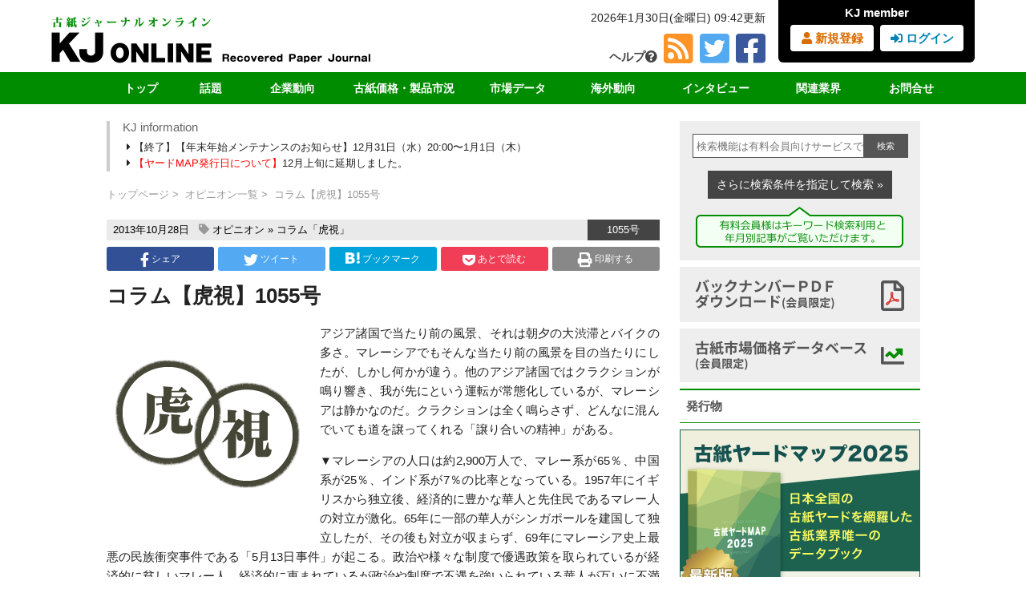

--- FILE ---
content_type: text/html; charset=UTF-8
request_url: https://kosijnl.co.jp/opinion/1355
body_size: 18103
content:
<!DOCTYPE html>
<html lang="ja">
<head>
<meta charset="UTF-8" />
<meta name="viewport" content="width=1096" />
<title>コラム【虎視】1055号 | 古紙ジャーナル</title>

<!--[if lt IE 9]>
<script src="https://kosijnl.co.jp/kosijnl_wp/wp-content/themes/kjol/js/html5shiv.js" type="text/javascript"></script>
<![endif]-->

<meta property="fb:admins" content="100001076923540" /><!-- サイトに合わせて変更 -->
<meta property="fb:app_id" content="131147480402240" />

<meta property="og:type" content="article" />
<meta property="og:url" content="https://kosijnl.co.jp/opinion/1355" />
<meta property="og:title" content="コラム【虎視】1055号" />
<meta property="og:description" content="アジア諸国で当たり前の風景、それは朝夕の大渋滞とバイクの多さ。マレーシアでもそんな当たり前の風景を目の当たりにしたが、しかし何かが違う。他のアジア諸国ではクラクションが鳴り響き、我が先にという運転が常" />
<meta property="og:site_name" content="古紙ジャーナル" />
<meta property="og:image" content="https://kosijnl.co.jp/documents/2012/01/column_kosi.png" />

<!-- GA4 Custom Dimention-->
<script>
window.dataLayer = window.dataLayer || [];
dataLayer.push({
	readergroup: '0',
	reader: '0'
});
</script>
<!-- End GA4 Custom Dimention -->

<!-- Google Tag Manager -->
<script>(function(w,d,s,l,i){w[l]=w[l]||[];w[l].push({'gtm.start':
new Date().getTime(),event:'gtm.js'});var f=d.getElementsByTagName(s)[0],
j=d.createElement(s),dl=l!='dataLayer'?'&l='+l:'';j.async=true;j.src=
'https://www.googletagmanager.com/gtm.js?id='+i+dl;f.parentNode.insertBefore(j,f);
})(window,document,'script','dataLayer','GTM-5LGH2HV');</script>
<!-- End Google Tag Manager -->

<script async src='https://www.googletagmanager.com/gtag/js?id=UA-40621372-2'></script>
<script>
  window.dataLayer = window.dataLayer || [];
  function gtag(){dataLayer.push(arguments);}
  gtag('js', new Date());
  gtag('config', 'UA-40621372-2', {
    'custom_map': {
      'dimension1': 'readergroup'
    },
    'readergroup':   '0'
  });
</script>
<meta name='robots' content='max-image-preview:large' />
<link rel='dns-prefetch' href='//challenges.cloudflare.com' />
<script type="text/javascript" id="wpp-js" src="https://kosijnl.co.jp/kosijnl_wp/wp-content/plugins/wordpress-popular-posts/assets/js/wpp.min.js?ver=7.3.6" data-sampling="1" data-sampling-rate="5" data-api-url="https://kosijnl.co.jp/wp-json/wordpress-popular-posts" data-post-id="1355" data-token="306337c31a" data-lang="0" data-debug="0"></script>
<link rel="alternate" title="oEmbed (JSON)" type="application/json+oembed" href="https://kosijnl.co.jp/wp-json/oembed/1.0/embed?url=https%3A%2F%2Fkosijnl.co.jp%2Fopinion%2F1355" />
<link rel="alternate" title="oEmbed (XML)" type="text/xml+oembed" href="https://kosijnl.co.jp/wp-json/oembed/1.0/embed?url=https%3A%2F%2Fkosijnl.co.jp%2Fopinion%2F1355&#038;format=xml" />
<style id='wp-img-auto-sizes-contain-inline-css' type='text/css'>
img:is([sizes=auto i],[sizes^="auto," i]){contain-intrinsic-size:3000px 1500px}
/*# sourceURL=wp-img-auto-sizes-contain-inline-css */
</style>
<style id='wp-emoji-styles-inline-css' type='text/css'>

	img.wp-smiley, img.emoji {
		display: inline !important;
		border: none !important;
		box-shadow: none !important;
		height: 1em !important;
		width: 1em !important;
		margin: 0 0.07em !important;
		vertical-align: -0.1em !important;
		background: none !important;
		padding: 0 !important;
	}
/*# sourceURL=wp-emoji-styles-inline-css */
</style>
<link rel='stylesheet' id='wp-block-library-css' href='https://kosijnl.co.jp/kosijnl_wp/wp-includes/css/dist/block-library/style.min.css?ver=6.9' type='text/css' media='all' />
<style id='global-styles-inline-css' type='text/css'>
:root{--wp--preset--aspect-ratio--square: 1;--wp--preset--aspect-ratio--4-3: 4/3;--wp--preset--aspect-ratio--3-4: 3/4;--wp--preset--aspect-ratio--3-2: 3/2;--wp--preset--aspect-ratio--2-3: 2/3;--wp--preset--aspect-ratio--16-9: 16/9;--wp--preset--aspect-ratio--9-16: 9/16;--wp--preset--color--black: #000000;--wp--preset--color--cyan-bluish-gray: #abb8c3;--wp--preset--color--white: #ffffff;--wp--preset--color--pale-pink: #f78da7;--wp--preset--color--vivid-red: #cf2e2e;--wp--preset--color--luminous-vivid-orange: #ff6900;--wp--preset--color--luminous-vivid-amber: #fcb900;--wp--preset--color--light-green-cyan: #7bdcb5;--wp--preset--color--vivid-green-cyan: #00d084;--wp--preset--color--pale-cyan-blue: #8ed1fc;--wp--preset--color--vivid-cyan-blue: #0693e3;--wp--preset--color--vivid-purple: #9b51e0;--wp--preset--gradient--vivid-cyan-blue-to-vivid-purple: linear-gradient(135deg,rgb(6,147,227) 0%,rgb(155,81,224) 100%);--wp--preset--gradient--light-green-cyan-to-vivid-green-cyan: linear-gradient(135deg,rgb(122,220,180) 0%,rgb(0,208,130) 100%);--wp--preset--gradient--luminous-vivid-amber-to-luminous-vivid-orange: linear-gradient(135deg,rgb(252,185,0) 0%,rgb(255,105,0) 100%);--wp--preset--gradient--luminous-vivid-orange-to-vivid-red: linear-gradient(135deg,rgb(255,105,0) 0%,rgb(207,46,46) 100%);--wp--preset--gradient--very-light-gray-to-cyan-bluish-gray: linear-gradient(135deg,rgb(238,238,238) 0%,rgb(169,184,195) 100%);--wp--preset--gradient--cool-to-warm-spectrum: linear-gradient(135deg,rgb(74,234,220) 0%,rgb(151,120,209) 20%,rgb(207,42,186) 40%,rgb(238,44,130) 60%,rgb(251,105,98) 80%,rgb(254,248,76) 100%);--wp--preset--gradient--blush-light-purple: linear-gradient(135deg,rgb(255,206,236) 0%,rgb(152,150,240) 100%);--wp--preset--gradient--blush-bordeaux: linear-gradient(135deg,rgb(254,205,165) 0%,rgb(254,45,45) 50%,rgb(107,0,62) 100%);--wp--preset--gradient--luminous-dusk: linear-gradient(135deg,rgb(255,203,112) 0%,rgb(199,81,192) 50%,rgb(65,88,208) 100%);--wp--preset--gradient--pale-ocean: linear-gradient(135deg,rgb(255,245,203) 0%,rgb(182,227,212) 50%,rgb(51,167,181) 100%);--wp--preset--gradient--electric-grass: linear-gradient(135deg,rgb(202,248,128) 0%,rgb(113,206,126) 100%);--wp--preset--gradient--midnight: linear-gradient(135deg,rgb(2,3,129) 0%,rgb(40,116,252) 100%);--wp--preset--font-size--small: 13px;--wp--preset--font-size--medium: 20px;--wp--preset--font-size--large: 36px;--wp--preset--font-size--x-large: 42px;--wp--preset--spacing--20: 0.44rem;--wp--preset--spacing--30: 0.67rem;--wp--preset--spacing--40: 1rem;--wp--preset--spacing--50: 1.5rem;--wp--preset--spacing--60: 2.25rem;--wp--preset--spacing--70: 3.38rem;--wp--preset--spacing--80: 5.06rem;--wp--preset--shadow--natural: 6px 6px 9px rgba(0, 0, 0, 0.2);--wp--preset--shadow--deep: 12px 12px 50px rgba(0, 0, 0, 0.4);--wp--preset--shadow--sharp: 6px 6px 0px rgba(0, 0, 0, 0.2);--wp--preset--shadow--outlined: 6px 6px 0px -3px rgb(255, 255, 255), 6px 6px rgb(0, 0, 0);--wp--preset--shadow--crisp: 6px 6px 0px rgb(0, 0, 0);}:where(.is-layout-flex){gap: 0.5em;}:where(.is-layout-grid){gap: 0.5em;}body .is-layout-flex{display: flex;}.is-layout-flex{flex-wrap: wrap;align-items: center;}.is-layout-flex > :is(*, div){margin: 0;}body .is-layout-grid{display: grid;}.is-layout-grid > :is(*, div){margin: 0;}:where(.wp-block-columns.is-layout-flex){gap: 2em;}:where(.wp-block-columns.is-layout-grid){gap: 2em;}:where(.wp-block-post-template.is-layout-flex){gap: 1.25em;}:where(.wp-block-post-template.is-layout-grid){gap: 1.25em;}.has-black-color{color: var(--wp--preset--color--black) !important;}.has-cyan-bluish-gray-color{color: var(--wp--preset--color--cyan-bluish-gray) !important;}.has-white-color{color: var(--wp--preset--color--white) !important;}.has-pale-pink-color{color: var(--wp--preset--color--pale-pink) !important;}.has-vivid-red-color{color: var(--wp--preset--color--vivid-red) !important;}.has-luminous-vivid-orange-color{color: var(--wp--preset--color--luminous-vivid-orange) !important;}.has-luminous-vivid-amber-color{color: var(--wp--preset--color--luminous-vivid-amber) !important;}.has-light-green-cyan-color{color: var(--wp--preset--color--light-green-cyan) !important;}.has-vivid-green-cyan-color{color: var(--wp--preset--color--vivid-green-cyan) !important;}.has-pale-cyan-blue-color{color: var(--wp--preset--color--pale-cyan-blue) !important;}.has-vivid-cyan-blue-color{color: var(--wp--preset--color--vivid-cyan-blue) !important;}.has-vivid-purple-color{color: var(--wp--preset--color--vivid-purple) !important;}.has-black-background-color{background-color: var(--wp--preset--color--black) !important;}.has-cyan-bluish-gray-background-color{background-color: var(--wp--preset--color--cyan-bluish-gray) !important;}.has-white-background-color{background-color: var(--wp--preset--color--white) !important;}.has-pale-pink-background-color{background-color: var(--wp--preset--color--pale-pink) !important;}.has-vivid-red-background-color{background-color: var(--wp--preset--color--vivid-red) !important;}.has-luminous-vivid-orange-background-color{background-color: var(--wp--preset--color--luminous-vivid-orange) !important;}.has-luminous-vivid-amber-background-color{background-color: var(--wp--preset--color--luminous-vivid-amber) !important;}.has-light-green-cyan-background-color{background-color: var(--wp--preset--color--light-green-cyan) !important;}.has-vivid-green-cyan-background-color{background-color: var(--wp--preset--color--vivid-green-cyan) !important;}.has-pale-cyan-blue-background-color{background-color: var(--wp--preset--color--pale-cyan-blue) !important;}.has-vivid-cyan-blue-background-color{background-color: var(--wp--preset--color--vivid-cyan-blue) !important;}.has-vivid-purple-background-color{background-color: var(--wp--preset--color--vivid-purple) !important;}.has-black-border-color{border-color: var(--wp--preset--color--black) !important;}.has-cyan-bluish-gray-border-color{border-color: var(--wp--preset--color--cyan-bluish-gray) !important;}.has-white-border-color{border-color: var(--wp--preset--color--white) !important;}.has-pale-pink-border-color{border-color: var(--wp--preset--color--pale-pink) !important;}.has-vivid-red-border-color{border-color: var(--wp--preset--color--vivid-red) !important;}.has-luminous-vivid-orange-border-color{border-color: var(--wp--preset--color--luminous-vivid-orange) !important;}.has-luminous-vivid-amber-border-color{border-color: var(--wp--preset--color--luminous-vivid-amber) !important;}.has-light-green-cyan-border-color{border-color: var(--wp--preset--color--light-green-cyan) !important;}.has-vivid-green-cyan-border-color{border-color: var(--wp--preset--color--vivid-green-cyan) !important;}.has-pale-cyan-blue-border-color{border-color: var(--wp--preset--color--pale-cyan-blue) !important;}.has-vivid-cyan-blue-border-color{border-color: var(--wp--preset--color--vivid-cyan-blue) !important;}.has-vivid-purple-border-color{border-color: var(--wp--preset--color--vivid-purple) !important;}.has-vivid-cyan-blue-to-vivid-purple-gradient-background{background: var(--wp--preset--gradient--vivid-cyan-blue-to-vivid-purple) !important;}.has-light-green-cyan-to-vivid-green-cyan-gradient-background{background: var(--wp--preset--gradient--light-green-cyan-to-vivid-green-cyan) !important;}.has-luminous-vivid-amber-to-luminous-vivid-orange-gradient-background{background: var(--wp--preset--gradient--luminous-vivid-amber-to-luminous-vivid-orange) !important;}.has-luminous-vivid-orange-to-vivid-red-gradient-background{background: var(--wp--preset--gradient--luminous-vivid-orange-to-vivid-red) !important;}.has-very-light-gray-to-cyan-bluish-gray-gradient-background{background: var(--wp--preset--gradient--very-light-gray-to-cyan-bluish-gray) !important;}.has-cool-to-warm-spectrum-gradient-background{background: var(--wp--preset--gradient--cool-to-warm-spectrum) !important;}.has-blush-light-purple-gradient-background{background: var(--wp--preset--gradient--blush-light-purple) !important;}.has-blush-bordeaux-gradient-background{background: var(--wp--preset--gradient--blush-bordeaux) !important;}.has-luminous-dusk-gradient-background{background: var(--wp--preset--gradient--luminous-dusk) !important;}.has-pale-ocean-gradient-background{background: var(--wp--preset--gradient--pale-ocean) !important;}.has-electric-grass-gradient-background{background: var(--wp--preset--gradient--electric-grass) !important;}.has-midnight-gradient-background{background: var(--wp--preset--gradient--midnight) !important;}.has-small-font-size{font-size: var(--wp--preset--font-size--small) !important;}.has-medium-font-size{font-size: var(--wp--preset--font-size--medium) !important;}.has-large-font-size{font-size: var(--wp--preset--font-size--large) !important;}.has-x-large-font-size{font-size: var(--wp--preset--font-size--x-large) !important;}
/*# sourceURL=global-styles-inline-css */
</style>

<style id='classic-theme-styles-inline-css' type='text/css'>
/*! This file is auto-generated */
.wp-block-button__link{color:#fff;background-color:#32373c;border-radius:9999px;box-shadow:none;text-decoration:none;padding:calc(.667em + 2px) calc(1.333em + 2px);font-size:1.125em}.wp-block-file__button{background:#32373c;color:#fff;text-decoration:none}
/*# sourceURL=/wp-includes/css/classic-themes.min.css */
</style>
<link rel='stylesheet' id='contact-form-7-css' href='https://kosijnl.co.jp/kosijnl_wp/wp-content/plugins/contact-form-7/includes/css/styles.css?ver=6.1.4' type='text/css' media='all' />
<link rel='stylesheet' id='jquery-smooth-scroll-css' href='https://kosijnl.co.jp/kosijnl_wp/wp-content/plugins/jquery-smooth-scroll/css/style.css?ver=6.9' type='text/css' media='all' />
<link rel='stylesheet' id='reset-css' href='https://kosijnl.co.jp/kosijnl_wp/wp-content/themes/kjol/css/reset.css?ver=6.9' type='text/css' media='all' />
<link rel='stylesheet' id='style-css' href='https://kosijnl.co.jp/kosijnl_wp/wp-content/themes/kjol/style.css?0730&#038;ver=6.9' type='text/css' media='all' />
<link rel='stylesheet' id='contents-css' href='https://kosijnl.co.jp/kosijnl_wp/wp-content/themes/kjol/css/contents.css?0730&#038;ver=6.9' type='text/css' media='all' />
<link rel='stylesheet' id='fontawesome-css' href='https://kosijnl.co.jp/kosijnl_wp/wp-content/themes/kjol/fontawesome-free-5.15.4-web/css/all.css?ver=6.9' type='text/css' media='all' />
<link rel='stylesheet' id='kj-print-css' href='https://kosijnl.co.jp/kosijnl_wp/wp-content/themes/kjol/css/print.css?ver=6.9' type='text/css' media='print' />
<link rel='stylesheet' id='fancybox-css' href='https://kosijnl.co.jp/kosijnl_wp/wp-content/plugins/easy-fancybox/fancybox/1.5.4/jquery.fancybox.min.css?ver=6.9' type='text/css' media='screen' />
<link rel='stylesheet' id='wp-pagenavi-css' href='https://kosijnl.co.jp/kosijnl_wp/wp-content/plugins/wp-pagenavi/pagenavi-css.css?ver=2.70' type='text/css' media='all' />
<link rel='stylesheet' id='kj-limit-login-style-css' href='https://kosijnl.co.jp/kosijnl_wp/wp-content/plugins/only-one-device-login-limit-kj//assets/css/kj-limit-login.css?ver=1.2.3' type='text/css' media='all' />
<script type="text/javascript" src="https://kosijnl.co.jp/kosijnl_wp/wp-includes/js/jquery/jquery.min.js?ver=3.7.1" id="jquery-core-js"></script>
<script type="text/javascript" src="https://kosijnl.co.jp/kosijnl_wp/wp-includes/js/jquery/jquery-migrate.min.js?ver=3.4.1" id="jquery-migrate-js"></script>
<script type="text/javascript" src="https://kosijnl.co.jp/kosijnl_wp/wp-content/themes/kjol/js/commons.js?ver=6.9" id="commons-js"></script>
<link rel="https://api.w.org/" href="https://kosijnl.co.jp/wp-json/" /><link rel="EditURI" type="application/rsd+xml" title="RSD" href="https://kosijnl.co.jp/kosijnl_wp/xmlrpc.php?rsd" />
<link rel="canonical" href="https://kosijnl.co.jp/opinion/1355" />
<link rel='shortlink' href='https://kosijnl.co.jp/?p=1355' />
            <style id="wpp-loading-animation-styles">@-webkit-keyframes bgslide{from{background-position-x:0}to{background-position-x:-200%}}@keyframes bgslide{from{background-position-x:0}to{background-position-x:-200%}}.wpp-widget-block-placeholder,.wpp-shortcode-placeholder{margin:0 auto;width:60px;height:3px;background:#dd3737;background:linear-gradient(90deg,#dd3737 0%,#571313 10%,#dd3737 100%);background-size:200% auto;border-radius:3px;-webkit-animation:bgslide 1s infinite linear;animation:bgslide 1s infinite linear}</style>
            <style type="text/css">.recentcomments a{display:inline !important;padding:0 !important;margin:0 !important;}</style>

</head>

<body class="wp-singular opinion-template-default single single-opinion postid-1355 wp-theme-kjol">
<!-- Google Tag Manager (noscript) -->
<noscript><iframe src="https://www.googletagmanager.com/ns.html?id=GTM-5LGH2HV"
height="0" width="0" style="display:none;visibility:hidden"></iframe></noscript>
<!-- End Google Tag Manager (noscript) -->


<div id="header">
        <div class="header_top">
            <div id="logo"><a href="https://kosijnl.co.jp/"><img src="https://kosijnl.co.jp/kosijnl_wp/wp-content/themes/kjol/img/main_logo.jpg" alt="古紙ジャーナルオンライン KJ Online Recycling Market Journal"/></a></div>
            <div id="login">
            <p>KJ member</p>
              <ul>
                <li class="reg"><a href="https://kosijnl.co.jp/subscription/"><i class="fas fa-user"></i> 新規登録</a></li>
                <li class="in"><a href="https://kosijnl.co.jp/login/"><i class="fas fa-sign-in-alt"></i> ログイン</a></li>
              </ul>
            </div>
          <div id="time-sns"><p class="uptime">
          2026年1月30日(金曜日) 09:42更新</p>
            <ul>
              <li class="help"><a href="https://kosijnl.co.jp/help/">ヘルプ<i class="fas fa-question-circle"></i></a></li><li class="rss"><a href="https://kosijnl.co.jp/feed/"><i class="fas fa-rss-square  fa-3x"></i></a></li><li class="twitter"><a href="https://twitter.com/koshi_journal"><i class="fab fa-twitter-square  fa-3x"></i></a></li><li class="facebook"><a href="http://www.facebook.com/kosijnl"><i class="fab fa-facebook-square  fa-3x"></i></a></li>
            </ul>
          </div>
        </div>
        <div id="fixheader">
        <div id="GlobalNav">
            <nav id="gnav">
  <ul>
    <li><a href="https://kosijnl.co.jp/" class="w1">トップ</a></li>
    <li class="toggle">
      <a href="" class="w2 disable">話題</a>
      <div class="menu">
        <ul class="menu_inner">
          <li><a href="https://kosijnl.co.jp/latest/">最新号</a></li>
          <li><a href="https://kosijnl.co.jp/news/">最新のお知らせ</a></li>
          <li><a href="https://kosijnl.co.jp/koshi_cat/covid-19/">新型コロナ</a></li>
          <li><a href="https://kosijnl.co.jp/koshi_cat/conversion-and-export/">段原紙の転抄・輸出</a></li>
          <li><a href="https://kosijnl.co.jp/koshi_cat/carbon-neutral/">カーボンニュートラル</a></li>
        </ul>
      </div>
    </li>
    <li class="toggle">
      <a href="https://kosijnl.co.jp/company/" class="w3">企業動向</a>
      <div class="menu">
        <ul class="menu_inner left">
          <li><a href="https://kosijnl.co.jp/koshi_cat/papermaker/">製紙メーカー</a></li>
          <li><a href="https://kosijnl.co.jp/koshi_cat/municipality/">自治体</a></li>
          <li><a href="https://kosijnl.co.jp/koshi_cat/yard-report/">ヤードレポート</a></li>
          <li><a href="https://kosijnl.co.jp/koshi_cat/new-yard/">新規ヤード</a></li>
          <li><a href="https://kosijnl.co.jp/koshi_cat/sales-amount-rankings/">売上・扱い量ランキング</a></li>
        </ul>
      </div>
    </li>
    <li class="toggle">
      <a href="https://kosijnl.co.jp/waste-paper-price/" class="w6">古紙価格・製品市況</a>
      <div class="menu">
        <ul class="menu_inner">
          <li><a href="https://kosijnl.co.jp/koshi_cat/domestic/">国内価格</a></li>
          <li><a href="https://kosijnl.co.jp/koshi_cat/export/">輸出価格</a></li>
          <li><a href="https://kosijnl.co.jp/koshi_cat/product/">製品価格</a></li>
          <li><a href="https://kosijnl.co.jp/koshi_cat/overseas-market/">海外市況</a></li>
        </ul>
      </div>
    </li>
    <li class="toggle">
      <a href="https://kosijnl.co.jp/data/" class="w5">市場データ</a>
      <div class="menu">
        <ul class="menu_inner type3">
          <li><a href="https://kosijnl.co.jp/koshi_cat/collection-consumption/">回収・消費</a></li>
          <li><a href="https://kosijnl.co.jp/koshi_cat/export-volume/">輸出量</a></li>
          <li><a href="https://kosijnl.co.jp/koshi_cat/china-import-volume/">中国の輸入量</a></li>
          <li><a href="https://kosijnl.co.jp/koshi_cat/statistics/">各種統計データ</a></li>
        </ul>
      </div>
    </li>
    <li class="toggle">
      <a href="https://kosijnl.co.jp/overseas-trends/" class="w3">海外動向</a>
      <div class="menu">
        <ul class="menu_inner">
          <li><a href="https://kosijnl.co.jp/koshi_cat/china/">中国</a></li>
          <li><a href="https://kosijnl.co.jp/koshi_cat/asia/">アジア</a></li>
          <li><a href="https://kosijnl.co.jp/koshi_cat/usa/">米国</a></li>
          <li><a href="https://kosijnl.co.jp/koshi_cat/europe/">欧州</a></li>
        </ul>
      </div>
    </li>
    <li class="toggle">
      <a href="https://kosijnl.co.jp/interview/" class="w4">インタビュー</a>
      <div class="menu">
        <ul class="menu_inner type1">
          <li><a href="https://kosijnl.co.jp/koshi_cat/exclusive-interview/">独占インタビュー</a></li>
          <li><a href="https://kosijnl.co.jp/koshi_cat/recycle-woman/">リサイクル女子</a></li>
          <li><a href="https://kosijnl.co.jp/koshi_cat/greetings/">業界団体挨拶</a></li>
          <li><a href="https://kosijnl.co.jp/koshi_cat/seminar-report/">講演録</a></li>
        </ul>
      </div>
    </li>
    <li class="toggle">
      <a href="https://kosijnl.co.jp/related-industry/" class="w3">関連業界</a>
      <div class="menu">
        <ul class="menu_inner">
          <li><a href="https://kosijnl.co.jp/koshi_cat/rpf/">ＲＰＦ（固形燃料）</a></li>
          <li><a href="https://kosijnl.co.jp/koshi_cat/pet/">ＰＥＴボトル</a></li>
          <li><a href="https://kosijnl.co.jp/koshi_cat/waste-plastic/">廃プラスチック</a></li>
          <li><a href="https://kosijnl.co.jp/koshi_cat/scrap-iron/">鉄スクラップ</a></li>
          <li><a href="https://kosijnl.co.jp/koshi_cat/home-appliance-recycling/">家電リサイクル</a></li>
          <li><a href="https://kosijnl.co.jp/koshi_cat/recovered-cloth/">古布</a></li>
        </ul>
      </div>
    </li>
    <li class="toggle type2">
      <a href="https://kosijnl.co.jp/inquiry/" class="w3">お問合せ</a>
      <div class="menu">
        <ul class="menu_inner">
          <li><a href="https://kosijnl.co.jp/quotation/">見積書・請求書依頼</a></li>
          <li><a href="https://kosijnl.co.jp/subscription/">購読の申込み</a></li>
          <li><a href="https://kosijnl.co.jp/advertising/">広告の申込み</a></li>
          <li><a href="https://kosijnl.co.jp/yardmap/">ヤードマップの申込み</a></li>
          <li><a href="https://kosijnl.co.jp/about/">古紙ジャーナルとは</a></li>
        </ul>
      </div>
    </li>
  </ul>
</nav>
</div>
</div>
</div><!--/*header end*/-->


<div id="wapper"  >
<div id="MainContents">



<div id="short-info">
<h2>KJ information</h2>
<ul>
<li><a href="https://kosijnl.co.jp/news/45321"><i class="fas fa-caret-right"></i> 【終了】【年末年始メンテナンスのお知らせ】12月31日（水）20:00〜1月1日（木）</a></li>
 <li><a href="https://kosijnl.co.jp/news/44903"><i class="fas fa-caret-right"></i> <font color="red">【ヤードMAP発行日について】</font color="red">12月上旬に延期しました。</a></li>
 </ul>

</div>




<div id="breadcrumbs">
  <ul>
    <li><a href="https://kosijnl.co.jp/">トップページ</a></li>
    <li><a href="https://kosijnl.co.jp/opinion/">オピニオン一覧</a></li>
    <li>コラム【虎視】1055号</li>
  </ul>
</div>

<div class="meta-info"><span class="mata-date">2013年10月28日</span> <i class="fas fa-tag"></i> <a href="https://kosijnl.co.jp/opinion/">オピニオン</a>&nbsp;&raquo;&nbsp;<a href="https://kosijnl.co.jp/opinion_cat/column" rel="tag">コラム「虎視」</a><span class="numberstyle">1055号</span></div>
<!-- SNS -->
<div id="sns-links">
  <ul>
    <li class="facebook"><a href="http://www.facebook.com/sharer.php?src=bm&u=https://kosijnl.co.jp/opinion/1355&t=コラム【虎視】1055号" title="Facebookでシェア" onclick="return sns_window(this, 800, 600);"><i class="fab fa-facebook-f"></i> シェア</a></li>
    <li class="twitter"><a href="http://twitter.com/share?text=コラム【虎視】1055号&url=https://kosijnl.co.jp/opinion/1355" title="Twitterでシェア" onclick="return sns_window(this, 400, 600);"><i class="fab fa-twitter"></i> ツイート</a></li>
    <li class="bookma"><a href="http://b.hatena.ne.jp/add?mode=confirm&url=https://kosijnl.co.jp/opinion/1355" onclick="return sns_window(this, 400, 510);" title="はてなブックマークに登録"><img src="https://kosijnl.co.jp/kosijnl_wp/wp-content/themes/kjol/img/hatena_logo.png" alt="hatena"/>ブックマーク</a></li>
    <li class="pocket"><a href="http://getpocket.com/edit?url=https://kosijnl.co.jp/opinion/1355&title=コラム【虎視】1055号" onclick="return sns_window(this, 400, 600)"><i class="fab fa-get-pocket"></i> あとで読む</a></li>
    <li class="print"><a href="#" onclick="window.print(); return false;"><i class="fas fa-print"></i> 印刷する</a></li>
  </ul>
</div>


<h1 id="title">コラム【虎視】1055号</h1>

<div id="post-contents">

<p class="f-img big"><img width="250" height="250" src="https://kosijnl.co.jp/documents/img/column_kosi.png" alt="コラム「虎視」" /></p>

<p>アジア諸国で当たり前の風景、それは朝夕の大渋滞とバイクの多さ。マレーシアでもそんな当たり前の風景を目の当たりにしたが、しかし何かが違う。他のアジア諸国ではクラクションが鳴り響き、我が先にという運転が常態化しているが、マレーシアは静かなのだ。クラクションは全く鳴らさず、どんなに混んでいても道を譲ってくれる「譲り合いの精神」がある。</p>
<p>▼マレーシアの人口は約2,900万人で、マレー系が65％、中国系が25％、インド系が7％の比率となっている。1957年にイギリスから独立後、経済的に豊かな華人と先住民であるマレー人の対立が激化。65年に一部の華人がシンガポールを建国して独立したが、その後も対立が収まらず、69年にマレーシア史上最悪の民族衝突事件である「5月13日事件」が起こる。政治や様々な制度で優遇政策を取られているが経済的に貧しいマレー人、経済的に恵まれているが政治や制度で不遇を強いられている華人が互いに不満を爆発させ、首都クアラルンプールで暴動が勃発。100人以上の死者が出る大惨事となった。暴動は1日で収束したが、国民は今でも深い悲しみを残す。多民族が共存していくために必要な「譲り合いの精神」がそこに宿っている。</p>

                                    
</div><!-- end #post-contents -->

<div id="welcome">
<a href="https://kosijnl.co.jp/subscription/">
  <div class="top-inner">
<img src="https://kosijnl.co.jp/kosijnl_wp/wp-content/themes/kjol/img/welcome_img.png" alt="古紙ジャーナル" id="services"/>
<h3><img src="https://kosijnl.co.jp/kosijnl_wp/wp-content/themes/kjol/img/welcome_logo.png" alt="KJ ONLINE"/></h3>
<p>古紙ジャーナルは古紙業界の専門紙として1992年に創刊。古紙リサイクル業界の最新ニュースやマーケット動向を日々取材し、お伝えしています。</p>
<p class="green">年間購読者はKJメンバーとして、KJ online サイト上のさまざまな最新情報や過去記事などのメンバー限定コンテンツをご覧いただけます。</p>
</div>
<div class="bk">2週間の無料トライアルをどうぞ&nbsp;<span class="fluffy">&raquo;</span></div>
</a></div>

<div id="categories-link">
 
</div>

<div id="custom-pre-next">

	<nav class="navigation post-navigation" aria-label="前後の記事へのリンク">
		<h2 class="screen-reader-text">前後の記事へのリンク</h2>
		<div class="nav-links"><div class="nav-previous"><a href="https://kosijnl.co.jp/opinion/1334" rel="prev"><i class="fas fa-angle-left fa-3x"></i> 前へ</a></div><div class="nav-next"><a href="https://kosijnl.co.jp/opinion/1362" rel="next">次へ <i class="fas fa-angle-right fa-3x"></i></a></div></div>
	</nav><div class="go-to-list"><a href="https://kosijnl.co.jp/opinion/"><i class="fas fa-list fa-2x"></i> 一覧へ</a></div>
</div>


<div class="print_no">

<!-- こんな記事も読まれています -->
<div class="kjol_related">
<h3>こんな記事も読まれています</h3>

<div class="relatedthumb" style="width:92px;float:left;overflow:hidden;height:138px;">  
<a href="https://kosijnl.co.jp/backnumber/waste-paper-price/10220.html" rel="bookmark" title="【市況低迷に追い討ち】物流コスト増が表面化古紙問屋の在庫も急増">
	<div class="set-img-wrap " style="/*width: 92px;height:64px;*/">
<div class="set-img" style="background:url(https://kosijnl.co.jp/documents/2018/04/1275-4-1-300x171.jpg) 50% 50% no-repeat;width: 92px;;max-width:100%;height:64px;margin-bottom: 5px;background-size: cover; "></div>	</div>
	<span class="text--title" style="font-size:13px;">
	【市況低迷に追い討ち】物流コスト増が表面化古紙問屋の...	</span>						  
</a>
</div>


<div class="relatedthumb" style="width:92px;float:left;overflow:hidden;height:138px;">  
<a href="https://kosijnl.co.jp/backnumber/overseas-trends/32205.html" rel="bookmark" title="【中国回想 その⑨】榮成紙業はQRで品質管理を徹底中国で300万㌧生産、昨年は減少">
	<div class="set-img-wrap " style="/*width: 92px;height:64px;*/">
<div class="set-img" style="background:url(https://kosijnl.co.jp/documents/2023/08/e321236087ebd533eb790b0b859c8e81-300x225.jpg) 50% 50% no-repeat;width: 92px;;max-width:100%;height:64px;margin-bottom: 5px;background-size: cover; "></div>	</div>
	<span class="text--title" style="font-size:13px;">
	【中国回想 その⑨】榮成紙業はQRで品質管理を徹底中...	</span>						  
</a>
</div>


<div class="relatedthumb" style="width:92px;float:left;overflow:hidden;height:138px;">  
<a href="https://kosijnl.co.jp/backnumber/waste-paper-price/24177.html" rel="bookmark" title="【古紙市況】米国の古紙輸出価格が上昇、ＯＣＣ330ドルに国際情勢悪化で強含みだが日本品は様子見の展開">
	<div class="set-img-wrap " style="/*width: 92px;height:64px;*/">
<div class="set-img" style="background:url(https://kosijnl.co.jp/documents/2021/07/shutterstock_720792856-250x175-1.jpg) 50% 50% no-repeat;width: 92px;;max-width:100%;height:64px;margin-bottom: 5px;background-size: cover; "></div>	</div>
	<span class="text--title" style="font-size:13px;">
	【古紙市況】米国の古紙輸出価格が上昇、ＯＣＣ330ド...	</span>						  
</a>
</div>


<div class="relatedthumb" style="width:92px;float:left;overflow:hidden;height:138px;">  
<a href="https://kosijnl.co.jp/backnumber/waste-paper-price/8310.html" rel="bookmark" title="【古紙市況】ＯＣＣは２００ドルが底値に国内、後追いで建値改訂は？！">
	<div class="set-img-wrap " style="/*width: 92px;height:64px;*/">
<div class="set-img" style="background:url(https://kosijnl.co.jp/documents/2018/04/217b414d076990abcf6cac723dd11ce3-300x259.png) 50% 50% no-repeat;width: 92px;;max-width:100%;height:64px;margin-bottom: 5px;background-size: cover; "></div>	</div>
	<span class="text--title" style="font-size:13px;">
	【古紙市況】ＯＣＣは２００ドルが底値に国内、後追いで...	</span>						  
</a>
</div>


<div class="relatedthumb" style="width:92px;float:left;overflow:hidden;height:138px;">  
<a href="https://kosijnl.co.jp/backnumber/data/37093.html" rel="bookmark" title="【5月の古紙輸出入】国別輸出量に明暗、フレートの上昇で増減が顕著に">
	<div class="set-img-wrap " style="/*width: 92px;height:64px;*/">
<div class="set-img" style="background:url(https://kosijnl.co.jp/documents/2020/07/77e7d96cf800fcce9af7604ac16b2e04-300x225.jpg) 50% 50% no-repeat;width: 92px;;max-width:100%;height:64px;margin-bottom: 5px;background-size: cover; "></div>	</div>
	<span class="text--title" style="font-size:13px;">
	【5月の古紙輸出入】国別輸出量に明暗、フレートの上昇...	</span>						  
</a>
</div>


<div class="relatedthumb" style="width:92px;float:left;overflow:hidden;height:138px;">  
<a href="https://kosijnl.co.jp/backnumber/3398.html" rel="bookmark" title="【主要3品】過去2年間に国内外とも平均10円アップ縮まった内外格差、輸出後退の主要因に">
	<div class="set-img-wrap " style="/*width: 92px;height:64px;*/">
<div class="set-img" style="background:url(https://kosijnl.co.jp/documents/2008/03/781-1-300x204.jpg) 50% 50% no-repeat;width: 92px;;max-width:100%;height:64px;margin-bottom: 5px;background-size: cover; "></div>	</div>
	<span class="text--title" style="font-size:13px;">
	【主要3品】過去2年間に国内外とも平均10円アップ縮...	</span>						  
</a>
</div>


</div>
<!-- 新着記事３件 -->

<div id="arrival-article"><h2>新着記事</h2><span><a href="https://kosijnl.co.jp/backnumber/">記事一覧&nbsp;&raquo;</a></span></div>


<div class="meta-info">
<span class="mata-date">2026年1月26日</span> <i class="fas fa-tag"></i> <a href="https://kosijnl.co.jp/./backnumber/company" rel="category tag">企業動向</a> <a href="https://kosijnl.co.jp/./backnumber/related-industry" rel="category tag">関連業界</a>&nbsp;&raquo;&nbsp;<a href="https://kosijnl.co.jp/koshi_cat/yard-report" rel="tag">ヤードレポート</a><span class="numberstyle">1657号</span></div>
<div class="link-cover">
<a href="https://kosijnl.co.jp/backnumber/company/45537.html">
<h3 class="key-icon"><font color="GREEN">【オーワック】</font><br>物流倉庫や工場で小型ベーラーのニーズ高まる<br>パッカー車への積み込み時間は４分の1に短縮<i class="fas fa-lock"></i></h3>
<p class="f-img"><img width="150" height="150" src="https://kosijnl.co.jp/documents/2026/01/4631fdd3ccd263c77e3dceff1823361e-150x150.jpg" class="attachment-150x150 size-150x150 wp-post-image" alt="" decoding="async" loading="lazy" /></p>
<p>　オーワックジャパン㈱（本社・東京都港区、菊地卓也代表取締役）の新たに移転した営業事務所・拠点工場（埼玉県三郷市早稲田6ー30ー4）を訪問した。同社の親会社はスウェーデンに本社があるオーワック社で、欧州地域を中心として展 [&hellip;]</p>
</a></div>


<div class="meta-info">
<span class="mata-date">2026年1月26日</span> <i class="fas fa-tag"></i> <a href="https://kosijnl.co.jp/./backnumber/waste-paper-price" rel="category tag">古紙価格・製品市況</a>&nbsp;&raquo;&nbsp;<a href="https://kosijnl.co.jp/koshi_cat/recovered-cloth" rel="tag">古布</a> <a href="https://kosijnl.co.jp/koshi_cat/domestic" rel="tag">国内価格</a> <a href="https://kosijnl.co.jp/koshi_cat/europe" rel="tag">欧州</a> <a href="https://kosijnl.co.jp/koshi_cat/usa" rel="tag">米国</a> <a href="https://kosijnl.co.jp/koshi_cat/export" rel="tag">輸出価格</a><span class="numberstyle">1657号</span></div>
<div class="link-cover">
<a href="https://kosijnl.co.jp/backnumber/waste-paper-price/45608.html">
<h3 class="key-icon"><font color="GREEN">【古紙市況】</font><br>米欧はやや上昇も小幅<br>中国国内価格は乱高下<i class="fas fa-lock"></i></h3>
<p class="f-img"><img width="150" height="150" src="https://kosijnl.co.jp/documents/2026/01/33c57f77a3ab02e8364adf2e283caa64-1-150x150.jpg" class="attachment-150x150 size-150x150 wp-post-image" alt="" decoding="async" loading="lazy" /></p>
<p>米国古紙 　2026年1月の米国の古紙輸出価格は、OCC（＃11）（＃12）は共に前月から5ドルの上昇となっている。前月も5～6ドル上昇していたので、これで2カ月連続の上昇となった。しかし上昇幅はまだ小幅となっており、昨 [&hellip;]</p>
</a></div>


<div class="meta-info">
<span class="mata-date">2026年1月19日</span> <i class="fas fa-tag"></i> <a href="https://kosijnl.co.jp/./backnumber/waste-paper-price" rel="category tag">古紙価格・製品市況</a> <a href="https://kosijnl.co.jp/./backnumber/data" rel="category tag">市場データ</a>&nbsp;&raquo;&nbsp;<a href="https://kosijnl.co.jp/koshi_cat/collection-consumption" rel="tag">回収・消費</a> <a href="https://kosijnl.co.jp/koshi_cat/export-volume" rel="tag">輸出量</a><span class="numberstyle">1656号</span></div>
<div class="link-cover">
<a href="https://kosijnl.co.jp/backnumber/waste-paper-price/45447.html">
<h3 class="key-icon"><font color="GREEN">【雑誌古紙】</font><br>25年1～10月の回収量は7.8％減<br>チラシ減少と新聞古紙減少の影響か<i class="fas fa-lock"></i></h3>
<p class="f-img"><img width="150" height="150" src="https://kosijnl.co.jp/documents/2026/01/8628aa6b2505e6eaa89529e4f48421f6-150x150.jpg" class="attachment-150x150 size-150x150 wp-post-image" alt="" decoding="async" loading="lazy" /></p>
<p>　前々号の1654号でも触れたが、雑誌古紙の発生減について検証したい。25年1～10月の雑誌古紙の回収量が対前年比7.8％減となっているが、この急激な減少の理由について納得できる理由が見当たらない。特に昨年は印刷・情報用 [&hellip;]</p>
</a></div>

</div><!--/*MainContents end*/-->

</div><!--/*Print_no end*/-->

<div id="SideMenu">

<div id="search-box">
                     <form class="none-box"><input type="text" value=""  placeholder=" 検索機能は有料会員向けサービスです" class="s-box" /><span class="b-box">検索</span></form>

              <a href="https://kosijnl.co.jp/find-backnumber/" class="more-s">さらに検索条件を指定して検索&nbsp;&raquo;</a>
              
       <img src="https://kosijnl.co.jp/kosijnl_wp/wp-content/themes/kjol/img/side_member-only.png" alt="有料会員様はキーワード検索利用と年月別記事がご覧いただけます。"/>
       </div>

              <div id="go-pdfdl"><a href="https://kosijnl.co.jp/archives/"><span>バックナンバーアーカイブス</span></a></div>
       <div id="go-kjdb"><a href="https://kosijnl.co.jp/price-database-service/"><span>古紙市場価格データベース</span></a></div>


<h3>発行物</h3>
<p id="yardbtn"><a href="https://kosijnl.co.jp/yardmap/"><img src="https://kosijnl.co.jp/kosijnl_wp/wp-content/themes/kjol/img/side-bnr-YardMap2025.png" alt="古紙ヤードマップ申込"  width="300" height="352" /></a></p>


<div id="side-ad-space-upper">

<a class="ad_link" href="https://kaneko-hd.co.jp/"><img src="https://kosijnl.co.jp/documents/2024/04/9d6586a1982850e3ca11a1d86ecffc4f-scaled.jpg" width="300" height="120"></a><a class="ad_link" href="http://www.rrr-eco.com/front/bin/home.phtml" onclick="gtag('event', 'click', {'event_category': 'linkclick', 'event_label': 'SideAdLink02'});"><img src="https://kosijnl.co.jp/documents/ad_img/side02_3r.jpg" width="300" height="120"></a><p>－ <a href="https://kosijnl.co.jp/advertising/">広告掲載のお問い合せ</a> －</p>
</div><!-- side-ad-space-upper END -->

<h3>週間アクセスランキング</h3>
<div id="weekly-box">
<ul class="wpp-list">
<li><a href="https://kosijnl.co.jp/backnumber/company/45537.html"><p><span class="date">2026年01月26日</span><span class="txt"><font color="GREEN">【オーワック】</font>物流倉庫や工場で小型ベーラーのニーズ高まるパッカー車への積み込み時間は４分の1に短縮</span></p></a></li>
<li><a href="https://kosijnl.co.jp/backnumber/waste-paper-price/45608.html"><p><span class="date">2026年01月26日</span><span class="txt"><font color="GREEN">【古紙市況】</font>米欧はやや上昇も小幅中国国内価格は乱高下</span></p></a></li>
<li><a href="https://kosijnl.co.jp/backnumber/company/45325.html"><p><span class="date">2026年01月12日</span><span class="txt"><font color="GREEN">【～㈱南都興産 谷方夫代表取締役インタビュー～】</font>「古紙を有価物として回収して価値を上げる」「リサイクル率の上昇が最終処分場の延命に」</span></p></a></li>
<li><a href="https://kosijnl.co.jp/backnumber/company/43601.html"><p><span class="date">2025年09月22日</span><span class="txt"><font color="GREEN">【河村商事】</font>河村たかし氏・河村篤前氏インタビュー</span></p></a></li>
<li><a href="https://kosijnl.co.jp/backnumber/company/39014.html"><p><span class="date">2024年11月25日</span><span class="txt"><font color="GREEN">【國光 朝倉社長・兼子G 兼子社長インタビュー】</font>國光が兼子グループの上場計画に参画2028年に500億円規模での株式上場目指す</span></p></a></li>

</ul></div>

<h3><a href="https://kosijnl.co.jp/opinion/">オピニオン&nbsp;&raquo;</a></h3>
<div id="opinion-box">
<ul>
    		<li><a href="https://kosijnl.co.jp/opinion/45601"><p><span class="date">2026年01月26日</span>
		<span class="opinion-cat"> コラム「虎視」</span><br>
       <span class="txt">　ちょうど10年前の2016年4月、私は初めてスウェーデンを訪問した。今回特集したオーワックの本社工場や、スウェ[...]</span></p></a></li>
    		<li><a href="https://kosijnl.co.jp/opinion/45518"><p><span class="date">2026年01月19日</span>
		<span class="opinion-cat"> ちょっとブレイク</span><br>
       <span class="txt">　25年4月にレンゴーが子会社化した新光㈱は、大手アパレルメーカーでセレクトショップを展開するビームスグループの[...]</span></p></a></li>
    		<li><a href="https://kosijnl.co.jp/opinion/45432"><p><span class="date">2026年01月12日</span>
		<span class="opinion-cat"> ちょっとブレイク</span><br>
       <span class="txt">　年末年始の休暇は5日間あったが、毎日麻雀に明け暮れた。そのうち3日間は家族4人（私・妻・長男・長女）で卓を囲ん[...]</span></p></a></li>
    		<li><a href="https://kosijnl.co.jp/opinion/45118"><p><span class="date">2025年12月22日</span>
		<span class="opinion-cat"> コラム「虎視」</span><br>
       <span class="txt">　風光明媚な庭園に囲まれたDIC河村記念美術館（千葉県佐倉市）が、今年3月末でその歴史に幕を下ろした。20世紀美[...]</span></p></a></li>
        </ul>
</div>

<a class="ad_link" href="https://kosijnl.co.jp/news/31559"><img src="https://kosijnl.co.jp/documents/ad_img/bnr_plajournal-heidoku.png" width="300" height="140" alt="プラスチック関連情報メディアのプラジャーナルでは購読者受付中です。古紙ジャーナルとの併読割引もございます。"></a>

<div id="side-ad-space">
<a class="ad_link" href="http://www.chuko-matehan.com/products/list.php?category_id=14&utm_source=banner&utm_medium=kosijnl&utm_campaign=meshpallet" onclick="gtag('event', 'click', {'event_category': 'linkclick', 'event_label': 'SideAdLink03'});"><img src="https://kosijnl.co.jp/documents/ad_img/side03.jpg" width="300" height="120"></a><a class="ad_link" href="https://kosijnl.co.jp/advertising/"><img src="https://kosijnl.co.jp/documents/ad_img/side04.jpg" width="300" height="120"></a><p>－ <a href="https://kosijnl.co.jp/advertising/">広告掲載のお問い合せ</a> －</p>
</div><!-- side-ad-space END -->

<iframe src="https://www.facebook.com/plugins/page.php?href=https%3A%2F%2Fwww.facebook.com%2Fkosijnl&tabs&width=300&height=130&small_header=false&adapt_container_width=true&hide_cover=false&show_facepile=false&appId=131147480402240" width="300" height="130" style="border:none;overflow:hidden" scrolling="no" frameborder="0" allowfullscreen="true" allow="autoplay; clipboard-write; encrypted-media; picture-in-picture; web-share"></iframe>
</div><!--/*SideMenu end*/-->

</div><!--/*wapper end*/-->

<div id="footer">
<div id="footer-inner">

<div class="link-group">
    <h4>話題</h4>
  <ul>
    <li><a href="https://kosijnl.co.jp/latest/">最新号</a></li>
    <li><a href="https://kosijnl.co.jp/news/">最新のお知らせ</a></li>
    <li><a href="https://kosijnl.co.jp/koshi_cat/covid-19/">新型コロナ</a></li>
    <li><a href="https://kosijnl.co.jp/koshi_cat/conversion-and-export/">段原紙の転抄・輸出</a></li>
    <li><a href="https://kosijnl.co.jp/koshi_cat/carbon-neutral/">カーボンニュートラル</a></li>
  </ul>
    <h4><a href="https://kosijnl.co.jp/company/">企業動向</a></h4>
  <ul>
    <li><a href="https://kosijnl.co.jp/koshi_cat/papermaker/">製紙メーカー</a></li>
    <li><a href="https://kosijnl.co.jp/koshi_cat/municipality/">自治体</a></li>
    <li><a href="https://kosijnl.co.jp/koshi_cat/yard-report/">ヤードレポート</a></li>
    <li><a href="https://kosijnl.co.jp/koshi_cat/new-yard/">新規ヤード</a></li>
    <li><a href="https://kosijnl.co.jp/koshi_cat/sales-amount-rankings/">売上・扱い量ランキング</a></li>
  </ul>
</div>

 <div class="link-group">
    <h4><a href="https://kosijnl.co.jp/waste-paper-price/">古紙価格・製品市況</a></h4>
  <ul>
    <li><a href="https://kosijnl.co.jp/koshi_cat/domestic/">国内価格</a></li>
    <li><a href="https://kosijnl.co.jp/koshi_cat/export/">輸出価格</a></li>
    <li><a href="https://kosijnl.co.jp/koshi_cat/product/">製品価格</a></li>
    <li><a href="https://kosijnl.co.jp/koshi_cat/overseas-market/">海外市況</a></li>
  </ul>
    <h4><a href="https://kosijnl.co.jp/data/">市場データ</a></h4>
  <ul>
    <li><a href="https://kosijnl.co.jp/koshi_cat/collection-consumption/">回収・消費</a></li>
    <li><a href="https://kosijnl.co.jp/koshi_cat/export-volume/">輸出量</a></li>
    <li><a href="https://kosijnl.co.jp/koshi_cat/china-import-volume/">中国の輸入量</a></li>
    <li><a href="https://kosijnl.co.jp/koshi_cat/statistics/">各種統計データ</a></li>
  </ul>
</div>

<div class="link-group">
    <h4><a href="https://kosijnl.co.jp/overseas-trends/">海外動向</a></h4>
  <ul>
    <li><a href="https://kosijnl.co.jp/koshi_cat/china/">中国</a></li>
    <li><a href="https://kosijnl.co.jp/koshi_cat/asia/">アジア</a></li>
    <li><a href="https://kosijnl.co.jp/koshi_cat/usa/">米国</a></li>
    <li><a href="https://kosijnl.co.jp/koshi_cat/europe/">欧州</a></li>
  </ul>
    <h4><a href="https://kosijnl.co.jp/interview/">インタビュー</a></h4>
  <ul>
    <li><a href="https://kosijnl.co.jp/koshi_cat/exclusive-interview/">独占インタビュー</a></li>
    <li><a href="https://kosijnl.co.jp/koshi_cat/recycle-woman/">リサイクル女子</a></li>
    <li><a href="https://kosijnl.co.jp/koshi_cat/greetings/">業界団体挨拶</a></li>
    <li><a href="https://kosijnl.co.jp/koshi_cat/seminar-report/">講演録</a></li>
  </ul>
</div>
<div class="link-group">
    <h4><a href="https://kosijnl.co.jp/related-industry/">関連業界</a></h4>
  <ul>
    <li><a href="https://kosijnl.co.jp/koshi_cat/rpf/">ＲＰＦ（固形燃料）</a></li>
    <li><a href="https://kosijnl.co.jp/koshi_cat/pet/">ＰＥＴボトル</a></li>
    <li><a href="https://kosijnl.co.jp/koshi_cat/waste-plastic/">廃プラスチック</a></li>
    <li><a href="https://kosijnl.co.jp/koshi_cat/scrap-iron/">鉄スクラップ</a></li>
    <li><a href="https://kosijnl.co.jp/koshi_cat/home-appliance-recycling/">家電リサイクル</a></li>
    <li><a href="https://kosijnl.co.jp/koshi_cat/recovered-cloth/">古布</a></li>
  </ul>
    <h4><a href="https://kosijnl.co.jp/opinion/">オピニオン</a></h4>
  <ul>
    <li><a href="https://kosijnl.co.jp/opinion_cat/column/">コラム「虎視」</a></li>
    <li><a href="https://kosijnl.co.jp/opinion_cat/break-rest/">ちょっとブレイク</a></li>
    <li><a href="https://kosijnl.co.jp/opinion_cat/book-review/">書評</a></li>
    <li><a href="https://kosijnl.co.jp/opinion_cat/diary/">編集部日記</a></li>
  </ul>
</div>
<div class="link-group">
  <ul>
    <li><a href="https://kosijnl.co.jp/subscription/">購読の申込み</a></li>
    <li><a href="https://kosijnl.co.jp/advertising/">広告の申込み</a></li>
    <li><a href="https://kosijnl.co.jp/yardmap/">ヤードマップの申込み</a></li>
    <li><a href="https://kosijnl.co.jp/about/">古紙ジャーナルとは（企業情報）</a></li>
    <li><a href="https://kosijnl.co.jp/quotation/">見積書・請求書の作成依頼</a></li>
    <li><a href="https://kosijnl.co.jp/inquiry/">お問い合せ</a></li>
  </ul>
  <ul>
    <li><a href="https://kosijnl.co.jp/privacy-policy/">プライバシーポリシー</a></li>
    <li><a href="https://kosijnl.co.jp/help/">ヘルプ</a></li>
  </ul>
   <ul>
    <li><a href="https://kosijnl.co.jp/glossary/">古紙用語集</a></li>
    <li><a href="https://kosijnl.co.jp/links/">古紙関連業者リンク集</a></li>
    <li><a href="https://kosijnl.co.jp/sitemap/">サイトマップ</a></li>
  </ul>
 </div>
<ul id="language-link">
  <li><a href="https://kosijnl.co.jp/eng/">English</a></li><li><a href="https://kosijnl.co.jp/ch/">繁體中文</a></li>
</ul>
<div id="foot-info">
  <ul>
<li class="rss"><a href="https://kosijnl.co.jp/feed/"><i class="fas fa-rss-square  fa-3x"></i></a></li><li class="twitter"><a href="https://twitter.com/koshi_journal"><i class="fab fa-twitter-square  fa-3x"></i></a></li><li class="facebook"><a href="https://www.facebook.com/kosijnl"><i class="fab fa-facebook-square  fa-3x"></i></a></li>
</ul>
<p><img src="https://kosijnl.co.jp/kosijnl_wp/wp-content/themes/kjol/img/footer_logo.png" alt="KJ online"/></p>
</div>

</div><!--/*footer-inner end*/-->
<footer>Copyright © 有限会社 古紙ジャーナル社 All Rights Reserved.<br>このウェブサイトに掲載されている記事、写真、図表、その他データ類の著作権は全て古紙ジャーナル社に帰属します。無断転載を禁じます。</footer>
</div><!--/*footer end*/-->



<script type="speculationrules">
{"prefetch":[{"source":"document","where":{"and":[{"href_matches":"/*"},{"not":{"href_matches":["/kosijnl_wp/wp-*.php","/kosijnl_wp/wp-admin/*","/documents/*","/kosijnl_wp/wp-content/*","/kosijnl_wp/wp-content/plugins/*","/kosijnl_wp/wp-content/themes/kjol/*","/*\\?(.+)"]}},{"not":{"selector_matches":"a[rel~=\"nofollow\"]"}},{"not":{"selector_matches":".no-prefetch, .no-prefetch a"}}]},"eagerness":"conservative"}]}
</script>
			<a id="scroll-to-top" href="#" title="Scroll to Top">Top</a>
			<script type="text/javascript" src="https://kosijnl.co.jp/kosijnl_wp/wp-includes/js/dist/hooks.min.js?ver=dd5603f07f9220ed27f1" id="wp-hooks-js"></script>
<script type="text/javascript" src="https://kosijnl.co.jp/kosijnl_wp/wp-includes/js/dist/i18n.min.js?ver=c26c3dc7bed366793375" id="wp-i18n-js"></script>
<script type="text/javascript" id="wp-i18n-js-after">
/* <![CDATA[ */
wp.i18n.setLocaleData( { 'text direction\u0004ltr': [ 'ltr' ] } );
//# sourceURL=wp-i18n-js-after
/* ]]> */
</script>
<script type="text/javascript" src="https://kosijnl.co.jp/kosijnl_wp/wp-content/plugins/contact-form-7/includes/swv/js/index.js?ver=6.1.4" id="swv-js"></script>
<script type="text/javascript" id="contact-form-7-js-translations">
/* <![CDATA[ */
( function( domain, translations ) {
	var localeData = translations.locale_data[ domain ] || translations.locale_data.messages;
	localeData[""].domain = domain;
	wp.i18n.setLocaleData( localeData, domain );
} )( "contact-form-7", {"translation-revision-date":"2025-11-30 08:12:23+0000","generator":"GlotPress\/4.0.3","domain":"messages","locale_data":{"messages":{"":{"domain":"messages","plural-forms":"nplurals=1; plural=0;","lang":"ja_JP"},"This contact form is placed in the wrong place.":["\u3053\u306e\u30b3\u30f3\u30bf\u30af\u30c8\u30d5\u30a9\u30fc\u30e0\u306f\u9593\u9055\u3063\u305f\u4f4d\u7f6e\u306b\u7f6e\u304b\u308c\u3066\u3044\u307e\u3059\u3002"],"Error:":["\u30a8\u30e9\u30fc:"]}},"comment":{"reference":"includes\/js\/index.js"}} );
//# sourceURL=contact-form-7-js-translations
/* ]]> */
</script>
<script type="text/javascript" id="contact-form-7-js-before">
/* <![CDATA[ */
var wpcf7 = {
    "api": {
        "root": "https:\/\/kosijnl.co.jp\/wp-json\/",
        "namespace": "contact-form-7\/v1"
    }
};
//# sourceURL=contact-form-7-js-before
/* ]]> */
</script>
<script type="text/javascript" src="https://kosijnl.co.jp/kosijnl_wp/wp-content/plugins/contact-form-7/includes/js/index.js?ver=6.1.4" id="contact-form-7-js"></script>
<script type="text/javascript" src="https://kosijnl.co.jp/kosijnl_wp/wp-content/plugins/jquery-smooth-scroll/js/script.min.js?ver=6.9" id="jquery-smooth-scroll-js"></script>
<script type="text/javascript" src="https://kosijnl.co.jp/kosijnl_wp/wp-content/plugins/paypal-ipn/public/js/paypal-ipn-for-wordpress-public-bn.js?ver=1.1.2" id="paypal-ipnpublic-bn-js"></script>
<script type="text/javascript" src="https://challenges.cloudflare.com/turnstile/v0/api.js" id="cloudflare-turnstile-js" data-wp-strategy="async"></script>
<script type="text/javascript" id="cloudflare-turnstile-js-after">
/* <![CDATA[ */
document.addEventListener( 'wpcf7submit', e => turnstile.reset() );
//# sourceURL=cloudflare-turnstile-js-after
/* ]]> */
</script>
<script type="text/javascript" src="https://kosijnl.co.jp/kosijnl_wp/wp-content/plugins/easy-fancybox/vendor/purify.min.js?ver=6.9" id="fancybox-purify-js"></script>
<script type="text/javascript" id="jquery-fancybox-js-extra">
/* <![CDATA[ */
var efb_i18n = {"close":"Close","next":"Next","prev":"Previous","startSlideshow":"Start slideshow","toggleSize":"Toggle size"};
//# sourceURL=jquery-fancybox-js-extra
/* ]]> */
</script>
<script type="text/javascript" src="https://kosijnl.co.jp/kosijnl_wp/wp-content/plugins/easy-fancybox/fancybox/1.5.4/jquery.fancybox.min.js?ver=6.9" id="jquery-fancybox-js"></script>
<script type="text/javascript" id="jquery-fancybox-js-after">
/* <![CDATA[ */
var fb_timeout, fb_opts={'autoScale':true,'showCloseButton':true,'margin':20,'pixelRatio':'false','centerOnScroll':true,'enableEscapeButton':true,'overlayShow':true,'hideOnOverlayClick':true,'minViewportWidth':320,'minVpHeight':320,'disableCoreLightbox':'true','enableBlockControls':'true','fancybox_openBlockControls':'true' };
if(typeof easy_fancybox_handler==='undefined'){
var easy_fancybox_handler=function(){
jQuery([".nolightbox","a.wp-block-file__button","a.pin-it-button","a[href*='pinterest.com\/pin\/create']","a[href*='facebook.com\/share']","a[href*='twitter.com\/share']"].join(',')).addClass('nofancybox');
jQuery('a.fancybox-close').on('click',function(e){e.preventDefault();jQuery.fancybox.close()});
/* IMG */
						var unlinkedImageBlocks=jQuery(".wp-block-image > img:not(.nofancybox,figure.nofancybox>img)");
						unlinkedImageBlocks.wrap(function() {
							var href = jQuery( this ).attr( "src" );
							return "<a href='" + href + "'></a>";
						});
var fb_IMG_select=jQuery('a[href*=".jpg" i]:not(.nofancybox,li.nofancybox>a,figure.nofancybox>a),area[href*=".jpg" i]:not(.nofancybox),a[href*=".jpeg" i]:not(.nofancybox,li.nofancybox>a,figure.nofancybox>a),area[href*=".jpeg" i]:not(.nofancybox),a[href*=".png" i]:not(.nofancybox,li.nofancybox>a,figure.nofancybox>a),area[href*=".png" i]:not(.nofancybox),a[href*=".webp" i]:not(.nofancybox,li.nofancybox>a,figure.nofancybox>a),area[href*=".webp" i]:not(.nofancybox)');
fb_IMG_select.addClass('fancybox image');
var fb_IMG_sections=jQuery('.gallery,.wp-block-gallery,.tiled-gallery,.wp-block-jetpack-tiled-gallery,.ngg-galleryoverview,.ngg-imagebrowser,.nextgen_pro_blog_gallery,.nextgen_pro_film,.nextgen_pro_horizontal_filmstrip,.ngg-pro-masonry-wrapper,.ngg-pro-mosaic-container,.nextgen_pro_sidescroll,.nextgen_pro_slideshow,.nextgen_pro_thumbnail_grid,.tiled-gallery');
fb_IMG_sections.each(function(){jQuery(this).find(fb_IMG_select).attr('rel','gallery-'+fb_IMG_sections.index(this));});
jQuery('a.fancybox,area.fancybox,.fancybox>a').each(function(){jQuery(this).fancybox(jQuery.extend(true,{},fb_opts,{'transition':'elastic','transitionIn':'elastic','easingIn':'easeOutBack','transitionOut':'elastic','easingOut':'easeInBack','opacity':false,'hideOnContentClick':false,'titleShow':true,'titlePosition':'over','titleFromAlt':true,'showNavArrows':true,'enableKeyboardNav':true,'cyclic':false,'mouseWheel':'true'}))});
};};
jQuery(easy_fancybox_handler);jQuery(document).on('post-load',easy_fancybox_handler);

//# sourceURL=jquery-fancybox-js-after
/* ]]> */
</script>
<script type="text/javascript" src="https://kosijnl.co.jp/kosijnl_wp/wp-content/plugins/easy-fancybox/vendor/jquery.easing.min.js?ver=1.4.1" id="jquery-easing-js"></script>
<script type="text/javascript" src="https://kosijnl.co.jp/kosijnl_wp/wp-content/plugins/easy-fancybox/vendor/jquery.mousewheel.min.js?ver=3.1.13" id="jquery-mousewheel-js"></script>
<script type="text/javascript" id="kj-limit-login-js-extra">
/* <![CDATA[ */
var kj_limit_login = {"kj_limit_login_url":"https://kosijnl.co.jp/kosijnl_wp/wp-content/plugins/only-one-device-login-limit-kj/"};
//# sourceURL=kj-limit-login-js-extra
/* ]]> */
</script>
<script type="text/javascript" src="https://kosijnl.co.jp/kosijnl_wp/wp-content/plugins/only-one-device-login-limit-kj//assets/js/kj-limit-login.js?ver=1.2.3" id="kj-limit-login-js"></script>
<script id="wp-emoji-settings" type="application/json">
{"baseUrl":"https://s.w.org/images/core/emoji/17.0.2/72x72/","ext":".png","svgUrl":"https://s.w.org/images/core/emoji/17.0.2/svg/","svgExt":".svg","source":{"concatemoji":"https://kosijnl.co.jp/kosijnl_wp/wp-includes/js/wp-emoji-release.min.js?ver=6.9"}}
</script>
<script type="module">
/* <![CDATA[ */
/*! This file is auto-generated */
const a=JSON.parse(document.getElementById("wp-emoji-settings").textContent),o=(window._wpemojiSettings=a,"wpEmojiSettingsSupports"),s=["flag","emoji"];function i(e){try{var t={supportTests:e,timestamp:(new Date).valueOf()};sessionStorage.setItem(o,JSON.stringify(t))}catch(e){}}function c(e,t,n){e.clearRect(0,0,e.canvas.width,e.canvas.height),e.fillText(t,0,0);t=new Uint32Array(e.getImageData(0,0,e.canvas.width,e.canvas.height).data);e.clearRect(0,0,e.canvas.width,e.canvas.height),e.fillText(n,0,0);const a=new Uint32Array(e.getImageData(0,0,e.canvas.width,e.canvas.height).data);return t.every((e,t)=>e===a[t])}function p(e,t){e.clearRect(0,0,e.canvas.width,e.canvas.height),e.fillText(t,0,0);var n=e.getImageData(16,16,1,1);for(let e=0;e<n.data.length;e++)if(0!==n.data[e])return!1;return!0}function u(e,t,n,a){switch(t){case"flag":return n(e,"\ud83c\udff3\ufe0f\u200d\u26a7\ufe0f","\ud83c\udff3\ufe0f\u200b\u26a7\ufe0f")?!1:!n(e,"\ud83c\udde8\ud83c\uddf6","\ud83c\udde8\u200b\ud83c\uddf6")&&!n(e,"\ud83c\udff4\udb40\udc67\udb40\udc62\udb40\udc65\udb40\udc6e\udb40\udc67\udb40\udc7f","\ud83c\udff4\u200b\udb40\udc67\u200b\udb40\udc62\u200b\udb40\udc65\u200b\udb40\udc6e\u200b\udb40\udc67\u200b\udb40\udc7f");case"emoji":return!a(e,"\ud83e\u1fac8")}return!1}function f(e,t,n,a){let r;const o=(r="undefined"!=typeof WorkerGlobalScope&&self instanceof WorkerGlobalScope?new OffscreenCanvas(300,150):document.createElement("canvas")).getContext("2d",{willReadFrequently:!0}),s=(o.textBaseline="top",o.font="600 32px Arial",{});return e.forEach(e=>{s[e]=t(o,e,n,a)}),s}function r(e){var t=document.createElement("script");t.src=e,t.defer=!0,document.head.appendChild(t)}a.supports={everything:!0,everythingExceptFlag:!0},new Promise(t=>{let n=function(){try{var e=JSON.parse(sessionStorage.getItem(o));if("object"==typeof e&&"number"==typeof e.timestamp&&(new Date).valueOf()<e.timestamp+604800&&"object"==typeof e.supportTests)return e.supportTests}catch(e){}return null}();if(!n){if("undefined"!=typeof Worker&&"undefined"!=typeof OffscreenCanvas&&"undefined"!=typeof URL&&URL.createObjectURL&&"undefined"!=typeof Blob)try{var e="postMessage("+f.toString()+"("+[JSON.stringify(s),u.toString(),c.toString(),p.toString()].join(",")+"));",a=new Blob([e],{type:"text/javascript"});const r=new Worker(URL.createObjectURL(a),{name:"wpTestEmojiSupports"});return void(r.onmessage=e=>{i(n=e.data),r.terminate(),t(n)})}catch(e){}i(n=f(s,u,c,p))}t(n)}).then(e=>{for(const n in e)a.supports[n]=e[n],a.supports.everything=a.supports.everything&&a.supports[n],"flag"!==n&&(a.supports.everythingExceptFlag=a.supports.everythingExceptFlag&&a.supports[n]);var t;a.supports.everythingExceptFlag=a.supports.everythingExceptFlag&&!a.supports.flag,a.supports.everything||((t=a.source||{}).concatemoji?r(t.concatemoji):t.wpemoji&&t.twemoji&&(r(t.twemoji),r(t.wpemoji)))});
//# sourceURL=https://kosijnl.co.jp/kosijnl_wp/wp-includes/js/wp-emoji-loader.min.js
/* ]]> */
</script>



</body>
</html>


--- FILE ---
content_type: application/javascript
request_url: https://kosijnl.co.jp/kosijnl_wp/wp-content/plugins/only-one-device-login-limit-kj//assets/js/kj-limit-login.js?ver=1.2.3
body_size: 399
content:
/** @since 1.0*/

jQuery(document).ready(function($){
    $( '#destroy-sessions' ).on( 'click', function( e ) {
        $.ajax({
            type: "POST",
            url: ajaxurl,
            data: {
                action: 'kj_destroy_sessions_ajax',
                user_id: $( '#user_id' ).val()
            },
            beforeSend: function(){

            },
            success:function(response){
                $( '#kj-login-logout-status').html(response)
            }
        })
    })
})
        

--- FILE ---
content_type: application/javascript
request_url: https://kosijnl.co.jp/kosijnl_wp/wp-content/themes/kjol/js/commons.js?ver=6.9
body_size: 621
content:


/*!
 * 疑似要素を有効にする
 */
FontAwesomeConfig = { searchPseudoElements: true };
    
/*!
 * SNS Window サイズ
 */ 
function sns_window(item, height, width){
  var size = 'menubar=no, toolbar=no, resizable=yes, scrollbars=yes, height='+height+', width='+width;
  window.open(item.href, '_blank', size);
  return false;
};
/*!
 * a.disable 話題のリンク要素を無効にする
*/
jQuery (function(){
	jQuery ('a.disable').click(function(){
		return false;
	})
});

/*!
 * FontAwesome に aria-hidden=”true” を自動で追加
*/
jQuery(function($){
  $("i:is(.fa, .fa-brands, .fa-duotone, .fa-light, .fa-regular, .fa-solid, .fa-thin, .fab, .fad, .fal, .far, .fas, .fat)").attr('aria-hidden', 'true');
  });